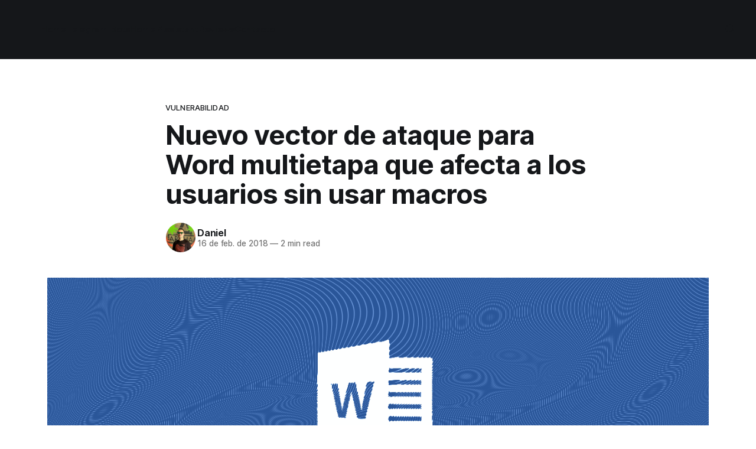

--- FILE ---
content_type: text/html; charset=utf-8
request_url: https://tecnonucleous.com/2018/02/16/ataque-de-word-multietapas-que-afecta-a-los-usuarios-sin-usar-macros/
body_size: 7136
content:
<!DOCTYPE html>
<html lang="es">
<head>

    <title>Nuevo vector de ataque para Word multietapa que afecta a los usuarios sin usar macros</title>
    <meta charset="utf-8">
    <meta name="viewport" content="width=device-width, initial-scale=1.0">
    
    <link rel="preload" as="style" href="/assets/built/screen.css?v=36a2326166">
    <link rel="preload" as="script" href="/assets/built/source.js?v=36a2326166">
    
    <link rel="preload" as="font" type="font/woff2" href="/assets/fonts/inter-roman.woff2?v=36a2326166" crossorigin="anonymous">
<style>
    @font-face {
        font-family: "Inter";
        font-style: normal;
        font-weight: 100 900;
        font-display: optional;
        src: url(/assets/fonts/inter-roman.woff2?v=36a2326166) format("woff2");
        unicode-range: U+0000-00FF, U+0131, U+0152-0153, U+02BB-02BC, U+02C6, U+02DA, U+02DC, U+0304, U+0308, U+0329, U+2000-206F, U+2074, U+20AC, U+2122, U+2191, U+2193, U+2212, U+2215, U+FEFF, U+FFFD;
    }
</style>

    <link rel="stylesheet" type="text/css" href="/assets/built/screen.css?v=36a2326166">

    <style>
        :root {
            --background-color: #ffffff
        }
    </style>

    <script type="69e6e50aa24786e22c361739-text/javascript">
        /* The script for calculating the color contrast has been taken from
        https://gomakethings.com/dynamically-changing-the-text-color-based-on-background-color-contrast-with-vanilla-js/ */
        var accentColor = getComputedStyle(document.documentElement).getPropertyValue('--background-color');
        accentColor = accentColor.trim().slice(1);

        if (accentColor.length === 3) {
            accentColor = accentColor[0] + accentColor[0] + accentColor[1] + accentColor[1] + accentColor[2] + accentColor[2];
        }

        var r = parseInt(accentColor.substr(0, 2), 16);
        var g = parseInt(accentColor.substr(2, 2), 16);
        var b = parseInt(accentColor.substr(4, 2), 16);
        var yiq = ((r * 299) + (g * 587) + (b * 114)) / 1000;
        var textColor = (yiq >= 128) ? 'dark' : 'light';

        document.documentElement.className = `has-${textColor}-text`;
    </script>

    <meta name="description" content="Los investigadores de Trustwave SpiderLabs la están detectando en una campaña de malware en curso que ataca a los usuarios de Word sin usar macros">
    <link rel="icon" href="https://tecnonucleous.com/content/images/size/w256h256/2017/11/ic_launcher.png" type="image/png">
    <link rel="canonical" href="https://tecnonucleous.com/2018/02/16/ataque-de-word-multietapas-que-afecta-a-los-usuarios-sin-usar-macros/">
    <meta name="referrer" content="no-referrer-when-downgrade">
    <link rel="amphtml" href="https://tecnonucleous.com/2018/02/16/ataque-de-word-multietapas-que-afecta-a-los-usuarios-sin-usar-macros/amp/">
    
    <meta property="og:site_name" content="Tecnonucleous">
    <meta property="og:type" content="article">
    <meta property="og:title" content="Nuevo vector de ataque para Word multietapa que afecta a los usuarios sin usar macros">
    <meta property="og:description" content="Los investigadores de Trustwave SpiderLabs la están detectando en una campaña de malware en curso que ataca a los usuarios de Word sin usar macros">
    <meta property="og:url" content="https://tecnonucleous.com/2018/02/16/ataque-de-word-multietapas-que-afecta-a-los-usuarios-sin-usar-macros/">
    <meta property="og:image" content="https://tecnonucleous.com/content/images/2018/02/word-windows-logo.png">
    <meta property="article:published_time" content="2018-02-16T10:30:00.000Z">
    <meta property="article:modified_time" content="2018-08-21T17:58:44.000Z">
    <meta property="article:tag" content="Vulnerabilidad">
    <meta property="article:tag" content="Microsoft">
    <meta property="article:tag" content="Noticias">
    
    <meta property="article:publisher" content="https://www.facebook.com/Tecnonucleous">
    <meta name="twitter:card" content="summary_large_image">
    <meta name="twitter:title" content="Nuevo vector de ataque para Word multietapa que afecta a los usuarios sin usar macros">
    <meta name="twitter:description" content="Los investigadores de Trustwave SpiderLabs la están detectando en una campaña de malware en curso que ataca a los usuarios de Word sin usar macros">
    <meta name="twitter:url" content="https://tecnonucleous.com/2018/02/16/ataque-de-word-multietapas-que-afecta-a-los-usuarios-sin-usar-macros/">
    <meta name="twitter:image" content="https://tecnonucleous.com/content/images/2018/02/word-windows-logo.png">
    <meta name="twitter:label1" content="Written by">
    <meta name="twitter:data1" content="Daniel">
    <meta name="twitter:label2" content="Filed under">
    <meta name="twitter:data2" content="Vulnerabilidad, Microsoft, Noticias">
    <meta name="twitter:site" content="@Tecnonucleous">
    <meta property="og:image:width" content="1200">
    <meta property="og:image:height" content="446">
    
    <script type="application/ld+json">
{
    "@context": "https://schema.org",
    "@type": "Article",
    "publisher": {
        "@type": "Organization",
        "name": "Tecnonucleous",
        "url": "https://tecnonucleous.com/",
        "logo": {
            "@type": "ImageObject",
            "url": "https://tecnonucleous.com/content/images/2020/11/Tecnonucleous-logo.svg",
            "width": 60,
            "height": 60
        }
    },
    "author": {
        "@type": "Person",
        "name": "Daniel",
        "image": {
            "@type": "ImageObject",
            "url": "https://www.gravatar.com/avatar/e5aba579c86988067b0160ad757573a3?s=250&r=x&d=mp",
            "width": 250,
            "height": 250
        },
        "url": "https://tecnonucleous.com/author/daniel-2/",
        "sameAs": []
    },
    "headline": "Nuevo vector de ataque para Word multietapa que afecta a los usuarios sin usar macros",
    "url": "https://tecnonucleous.com/2018/02/16/ataque-de-word-multietapas-que-afecta-a-los-usuarios-sin-usar-macros/",
    "datePublished": "2018-02-16T10:30:00.000Z",
    "dateModified": "2018-08-21T17:58:44.000Z",
    "image": {
        "@type": "ImageObject",
        "url": "https://tecnonucleous.com/content/images/2018/02/word-windows-logo.png",
        "width": 1200,
        "height": 446
    },
    "keywords": "Vulnerabilidad, Microsoft, Noticias",
    "description": "Los distribuidores de spam están utilizando una nueva técnica para infectar a los usuarios con malware, y aunque este ataque se basa en que los usuarios abran documentos de Word, no implica que los usuarios tengan que permitir la ejecución de macro scripts.\n\n\nEsta nueva técnica sin macros se encuentra actualmente en explotación activa, y los investigadores de Trustwave SpiderLabs la están detectando en una campaña de malware en curso.\n\n\nLa compañía dice que los ladrones están utilizando esta téc",
    "mainEntityOfPage": "https://tecnonucleous.com/2018/02/16/ataque-de-word-multietapas-que-afecta-a-los-usuarios-sin-usar-macros/"
}
    </script>

    <meta name="generator" content="Ghost 5.94">
    <link rel="alternate" type="application/rss+xml" title="Tecnonucleous" href="https://tecnonucleous.com/rss/">
    
    <script defer src="https://cdn.jsdelivr.net/ghost/sodo-search@~1.1/umd/sodo-search.min.js" data-key="6bd4dead671c944870827ce168" data-styles="https://cdn.jsdelivr.net/ghost/sodo-search@~1.1/umd/main.css" data-sodo-search="https://tecnonucleous.com/" crossorigin="anonymous" type="69e6e50aa24786e22c361739-text/javascript"></script>
    
    <link href="https://tecnonucleous.com/webmentions/receive/" rel="webmention">
    <script defer src="/public/cards.min.js?v=36a2326166" type="69e6e50aa24786e22c361739-text/javascript"></script><style>:root {--ghost-accent-color: #15171A;}</style>
    <link rel="stylesheet" type="text/css" href="/public/cards.min.css?v=36a2326166">
    <meta name="google-site-verification" content="KdiY7CS3WMs0YzcimwTz8Zl1oHpUCY4ZtU-rPAnIWKs"/>
<meta name="msvalidate.01" content="3DB89BD09E8C91443FCE513D34CCB9F1"/>
<meta name="yandex-verification" content="ab03b028c834c2ac"/>
<meta name="telegram:channel" content="@tecnonucleous"/>
<meta name='dmca-site-verification' content='dnRJa0dlVUx5UEorWGd1ZzByV2oyamtSK2UzQmZRTk5ET3FIZWZteWhQdz01'/>

</head>
<body class="post-template tag-vulnerabilidad tag-microsoft tag-noticias tag-hash-import-2023-10-08-15-32 tag-hash-import-2024-09-24-05-59 has-sans-title has-sans-body">

<div class="gh-viewport">
    
    <header id="gh-navigation" class="gh-navigation is-left-logo has-accent-color gh-outer">
    <div class="gh-navigation-inner gh-inner">

        <div class="gh-navigation-brand">
            <a class="gh-navigation-logo is-title" href="https://tecnonucleous.com">
                    <img src="https://tecnonucleous.com/content/images/2020/11/Tecnonucleous-logo.svg" alt="Tecnonucleous">
            </a>
            <button class="gh-search gh-icon-button" aria-label="Search this site" data-ghost-search>
    <svg xmlns="http://www.w3.org/2000/svg" fill="none" viewBox="0 0 24 24" stroke="currentColor" stroke-width="2" width="20" height="20"><path stroke-linecap="round" stroke-linejoin="round" d="M21 21l-6-6m2-5a7 7 0 11-14 0 7 7 0 0114 0z"></path></svg></button>            <button class="gh-burger gh-icon-button" aria-label="Menu">
                <svg xmlns="http://www.w3.org/2000/svg" width="24" height="24" fill="currentColor" viewBox="0 0 256 256"><path d="M224,128a8,8,0,0,1-8,8H40a8,8,0,0,1,0-16H216A8,8,0,0,1,224,128ZM40,72H216a8,8,0,0,0,0-16H40a8,8,0,0,0,0,16ZM216,184H40a8,8,0,0,0,0,16H216a8,8,0,0,0,0-16Z"></path></svg>                <svg xmlns="http://www.w3.org/2000/svg" width="24" height="24" fill="currentColor" viewBox="0 0 256 256"><path d="M205.66,194.34a8,8,0,0,1-11.32,11.32L128,139.31,61.66,205.66a8,8,0,0,1-11.32-11.32L116.69,128,50.34,61.66A8,8,0,0,1,61.66,50.34L128,116.69l66.34-66.35a8,8,0,0,1,11.32,11.32L139.31,128Z"></path></svg>            </button>
        </div>

        <nav class="gh-navigation-menu">
            <ul class="nav">
    <li class="nav-home"><a href="https://tecnonucleous.com/">Home</a></li>
    <li class="nav-telegram-bots"><a href="https://tecnonucleous.com/creacion-de-bots-de-telegram-en-nodejs/">Telegram Bots</a></li>
    <li class="nav-home-assistant"><a href="https://tecnonucleous.com/domotica-home-assistant/">Home Assistant</a></li>
    <li class="nav-reviews"><a href="https://tecnonucleous.com/reviews/">Reviews</a></li>
    <li class="nav-contacto"><a href="https://tecnonucleous.com/contacto/">Contacto</a></li>
</ul>

        </nav>

        <div class="gh-navigation-actions">
                    <button class="gh-search gh-icon-button" aria-label="Search this site" data-ghost-search>
    <svg xmlns="http://www.w3.org/2000/svg" fill="none" viewBox="0 0 24 24" stroke="currentColor" stroke-width="2" width="20" height="20"><path stroke-linecap="round" stroke-linejoin="round" d="M21 21l-6-6m2-5a7 7 0 11-14 0 7 7 0 0114 0z"></path></svg></button>        </div>

    </div>
</header>

    

<main class="gh-main">

    <article class="gh-article post tag-vulnerabilidad tag-microsoft tag-noticias tag-hash-import-2023-10-08-15-32 tag-hash-import-2024-09-24-05-59">

        <header class="gh-article-header gh-canvas">

                <a class="gh-article-tag" href="https://tecnonucleous.com/tag/vulnerabilidad/">Vulnerabilidad</a>
            <h1 class="gh-article-title is-title">Nuevo vector de ataque para Word multietapa que afecta a los usuarios sin usar macros</h1>

            <div class="gh-article-meta">
                <div class="gh-article-author-image instapaper_ignore">
                            <a href="/author/daniel-2/">
                                <img class="author-profile-image" src="https://www.gravatar.com/avatar/e5aba579c86988067b0160ad757573a3?s&#x3D;250&amp;r&#x3D;x&amp;d&#x3D;mp" alt="Daniel">
                            </a>
                </div>
                <div class="gh-article-meta-wrapper">
                    <h4 class="gh-article-author-name"><a href="/author/daniel-2/">Daniel</a></h4>
                    <div class="gh-article-meta-content">
                        <time class="gh-article-meta-date" datetime="2018-02-16">16 de feb. de 2018</time>
                            <span class="gh-article-meta-length"><span class="bull">—</span> 2 min read</span>
                    </div>
                </div>
            </div>

                <figure class="gh-article-image">
        <img
            srcset="/content/images/size/w320/2018/02/word-windows-logo.png 320w,
                    /content/images/size/w600/2018/02/word-windows-logo.png 600w,
                    /content/images/size/w960/2018/02/word-windows-logo.png 960w,
                    /content/images/size/w1200/2018/02/word-windows-logo.png 1200w,
                    /content/images/size/w2000/2018/02/word-windows-logo.png 2000w"
            sizes="(max-width: 1200px) 100vw, 1120px"
            src="/content/images/size/w1200/2018/02/word-windows-logo.png"
            alt="Nuevo vector de ataque para Word multietapa que afecta a los usuarios sin usar macros"
        >
    </figure>

        </header>

        <section class="gh-content gh-canvas is-body">
            <!--kg-card-begin: markdown--><p>Los distribuidores de spam están utilizando una nueva técnica para infectar a los usuarios con malware, y aunque este ataque se basa en que los usuarios abran documentos de Word, no implica que los usuarios tengan que permitir la ejecución de macro scripts.</p>
<p>Esta nueva técnica sin macros se encuentra actualmente en explotación activa, y los investigadores de Trustwave SpiderLabs la están detectando en una campaña de malware en curso.</p>
<p>La compañía dice que los ladrones están utilizando esta técnica de múltiples fases y sin macros para infectar a los usuarios con un robo de contraseñas. Actualmente, la evidencia sugiere que solo un grupo está utilizando este truco tan novedoso, aunque esto seguramente será adoptado por otros.</p>
<h3 id="nuevacadenadeexplotacindelatcnica">Nueva cadena de explotación de la técnica</h3>
<p>La cadena de explotación real se detalla a continuación y se basa en una gran cantidad de recursos, como DOCX, RTF, HTA, VBScript y PowerShell:</p>
<blockquote>
<p>⏩ Una víctima recibe un correo electrónico no deseado con un archivo adjunto DOCX.<br>
⏩ La víctima descarga y abre el archivo DOCX.<br>
⏩ El archivo DOCX contiene un objeto OLE incrustado.<br>
Object El objeto OLE descarga y abre un archivo RTF (disfrazado como DOC).<br>
⏩ El archivo DOC usa la vulnerabilidad CVE-2017-11882 Office Equation Editor.<br>
⏩ El código de explotación ejecuta una línea de comando MSHTA.<br>
⏩ La línea de comandos de MSHTA descarga y ejecuta un archivo HTA.<br>
⏩ El archivo HTA contiene un VBScript que descomprime un script de PowerShell.<br>
El script de PowerShell descarga e instala un malware para el robo de contraseñas.<br>
⏩ El malware roba contraseñas de los navegadores, correo electrónico y clientes FTP.<br>
⏩ El Malware carga datos a un servidor remoto.</p>
</blockquote>
<p><img src="https://tecnonucleous.com/content/images/2018/02/Word-attack-operandi.png" alt="Word-attack-operandi" loading="lazy"></p>
<p>Trustwave dice que vio este truco que se utiliza con documentos maliciosos que llegan por correo electrónico con las siguientes líneas de asunto, aunque es probable que muchos correos cambien.</p>
<pre><code>TNT STATEMENT OF ACCOUNT – {random numbers}...............
Request for Quotation (RFQ) - &lt; {random numbers} &gt;
Telex Transfer Notification
SWIFT COPY FOR BALANCE PAYMENT
</code></pre>
<p>La única forma de mantenerse a salvo si los usuarios de alguna manera rompen la cadena de explotación de esta nueva técnica. La forma más fácil es mantener a Windows y Office actualizados.</p>
<p>Las actualizaciones de seguridad de parche de enero de 2018 de Microsoft incluyeron un parche que eliminó parte de la funcionalidad del Editor de ecuaciones para mitigar CVE-2017-11882.</p>
<!--kg-card-end: markdown-->
        </section>

    </article>


</main>


            <section class="gh-container is-grid gh-outer">
                <div class="gh-container-inner gh-inner">
                    <h2 class="gh-container-title">Read more</h2>
                    <div class="gh-feed">
                            <article class="gh-card post">
    <a class="gh-card-link" href="/2021/05/28/nvidia-anunciara-la-semana-que-viene-sus-rtx-3070-ti-y-3080-ti/">
            <figure class="gh-card-image">
                <img
                    srcset="/content/images/size/w160/format/webp/2021/05/nvidia-computex-2021.jpg 160w,
                            /content/images/size/w320/format/webp/2021/05/nvidia-computex-2021.jpg 320w,
                            /content/images/size/w600/format/webp/2021/05/nvidia-computex-2021.jpg 600w,
                            /content/images/size/w960/format/webp/2021/05/nvidia-computex-2021.jpg 960w,
                            /content/images/size/w1200/format/webp/2021/05/nvidia-computex-2021.jpg 1200w,
                            /content/images/size/w2000/format/webp/2021/05/nvidia-computex-2021.jpg 2000w"
                    sizes="320px"
                    src="/content/images/size/w600/2021/05/nvidia-computex-2021.jpg"
                    alt="Nvidia anunciará sus RTX 3070 Ti y 3080 Ti"
                    loading="lazy"
                >
            </figure>
        <div class="gh-card-wrapper">
            <h3 class="gh-card-title is-title">Nvidia anunciará sus RTX 3070 Ti y 3080 Ti</h3>
                    <p class="gh-card-excerpt is-body">Nvidia anunciará la semana que viene en el Computex 2021 una versión Ti para 2 de sus gráficas actualmente en el mercado: RTX 3070 Ti y RTX 3080 Ti.

Get Ready. 🌌 pic.twitter.com/VuDCcKXrry

— NVIDIA GeForce (@NVIDIAGeForce) May 26, 2021




Especificaciones




Nombre
RTX 3080
RTX 3080 Ti
RTX 3070</p>
            <footer class="gh-card-meta">
<!--
             -->
                    <span class="gh-card-author">By Rubén Robles</span>
                    <time class="gh-card-date" datetime="2021-05-28">28 de may. de 2021</time>
                <!--
         --></footer>
        </div>
    </a>
</article>                            <article class="gh-card post">
    <a class="gh-card-link" href="/2021/05/24/sublime-text-4-ya-esta-aqui/">
            <figure class="gh-card-image">
                <img
                    srcset="/content/images/size/w160/format/webp/2021/05/lanzamiento-sublime-merge-4-1.jpg 160w,
                            /content/images/size/w320/format/webp/2021/05/lanzamiento-sublime-merge-4-1.jpg 320w,
                            /content/images/size/w600/format/webp/2021/05/lanzamiento-sublime-merge-4-1.jpg 600w,
                            /content/images/size/w960/format/webp/2021/05/lanzamiento-sublime-merge-4-1.jpg 960w,
                            /content/images/size/w1200/format/webp/2021/05/lanzamiento-sublime-merge-4-1.jpg 1200w,
                            /content/images/size/w2000/format/webp/2021/05/lanzamiento-sublime-merge-4-1.jpg 2000w"
                    sizes="320px"
                    src="/content/images/size/w600/2021/05/lanzamiento-sublime-merge-4-1.jpg"
                    alt="¡Sublime Text 4 ya está aquí!"
                    loading="lazy"
                >
            </figure>
        <div class="gh-card-wrapper">
            <h3 class="gh-card-title is-title">¡Sublime Text 4 ya está aquí!</h3>
                    <p class="gh-card-excerpt is-body">El tan legendario editor de texto y código, predecesor incluso del actual dominante Visual Studio o Visual Studio Code, está aquí enseñándonos que aún tiene margen de mejora.


Tras su anuncio oficial, podemos resumir todos los cambios a continuación (aunque no detallaremos en todas estas):


 * Cambios en la licencia
 * Abrir</p>
            <footer class="gh-card-meta">
<!--
             -->
                    <span class="gh-card-author">By Rubén Robles</span>
                    <time class="gh-card-date" datetime="2021-05-24">24 de may. de 2021</time>
                <!--
         --></footer>
        </div>
    </a>
</article>                            <article class="gh-card post">
    <a class="gh-card-link" href="/2021/05/23/como-instalar-scoop-en-windows/">
            <figure class="gh-card-image">
                <img
                    srcset="/content/images/size/w160/format/webp/2021/05/scoop-gestor-paquetes-windows.png 160w,
                            /content/images/size/w320/format/webp/2021/05/scoop-gestor-paquetes-windows.png 320w,
                            /content/images/size/w600/format/webp/2021/05/scoop-gestor-paquetes-windows.png 600w,
                            /content/images/size/w960/format/webp/2021/05/scoop-gestor-paquetes-windows.png 960w,
                            /content/images/size/w1200/format/webp/2021/05/scoop-gestor-paquetes-windows.png 1200w,
                            /content/images/size/w2000/format/webp/2021/05/scoop-gestor-paquetes-windows.png 2000w"
                    sizes="320px"
                    src="/content/images/size/w600/2021/05/scoop-gestor-paquetes-windows.png"
                    alt="¿Cómo instalar Scoop en Windows?"
                    loading="lazy"
                >
            </figure>
        <div class="gh-card-wrapper">
            <h3 class="gh-card-title is-title">¿Cómo instalar Scoop en Windows?</h3>
                    <p class="gh-card-excerpt is-body">Scoop es un administrador de paquetes que se ejecuta desde la terminal de Windows, este administrador nos facilita la instalación de programas y otras herramientas de una forma similar a como lo haríamos en Linux con apt-get, yum o otros.


Este administrador de paquetes se instala empleando &quot;PowerShell&quot;</p>
            <footer class="gh-card-meta">
<!--
             -->
                    <span class="gh-card-author">By Daniel</span>
                    <time class="gh-card-date" datetime="2021-05-23">23 de may. de 2021</time>
                <!--
         --></footer>
        </div>
    </a>
</article>                            <article class="gh-card post">
    <a class="gh-card-link" href="/2021/05/21/el-fin-de-la-mineria-mas-gamas-de-tarjetas-graficas-de-nvidia/">
            <figure class="gh-card-image">
                <img
                    srcset="/content/images/size/w160/format/webp/2021/05/nvidia_implementa_lhr_no_mining.jpg 160w,
                            /content/images/size/w320/format/webp/2021/05/nvidia_implementa_lhr_no_mining.jpg 320w,
                            /content/images/size/w600/format/webp/2021/05/nvidia_implementa_lhr_no_mining.jpg 600w,
                            /content/images/size/w960/format/webp/2021/05/nvidia_implementa_lhr_no_mining.jpg 960w,
                            /content/images/size/w1200/format/webp/2021/05/nvidia_implementa_lhr_no_mining.jpg 1200w,
                            /content/images/size/w2000/format/webp/2021/05/nvidia_implementa_lhr_no_mining.jpg 2000w"
                    sizes="320px"
                    src="/content/images/size/w600/2021/05/nvidia_implementa_lhr_no_mining.jpg"
                    alt="¿El fin de la minería? ¿Más gamas de tarjetas gráficas de Nvidia?"
                    loading="lazy"
                >
            </figure>
        <div class="gh-card-wrapper">
            <h3 class="gh-card-title is-title">¿El fin de la minería? ¿Más gamas de tarjetas gráficas de Nvidia?</h3>
                    <p class="gh-card-excerpt is-body">Hace un tiempo Nvidia nos sorprendió &quot;bloqueando&quot; la minería con uno de sus últimos drivers (466.27 dentro de los game ready) este 29 de abril preparando la salida al mercado de la RTX 3060 (la cual via hardware requiere dicha versión de drivers para funcionar), a lo</p>
            <footer class="gh-card-meta">
<!--
             -->
                    <span class="gh-card-author">By Rubén Robles</span>
                    <time class="gh-card-date" datetime="2021-05-21">21 de may. de 2021</time>
                <!--
         --></footer>
        </div>
    </a>
</article>                    </div>
                </div>
            </section>

    
    <footer class="gh-footer has-accent-color gh-outer">
    <div class="gh-footer-inner gh-inner">

        <div class="gh-footer-bar">
            <span class="gh-footer-logo is-title">
                    <img src="https://tecnonucleous.com/content/images/2020/11/Tecnonucleous-logo.svg" alt="Tecnonucleous">
            </span>
            <nav class="gh-footer-menu">
                
            </nav>
            <div class="gh-footer-copyright">
                Powered by <a href="https://ghost.org/" target="_blank" rel="noopener">Ghost</a>
            </div>
        </div>


    </div>
</footer>    
</div>

    <div class="pswp" tabindex="-1" role="dialog" aria-hidden="true">
    <div class="pswp__bg"></div>

    <div class="pswp__scroll-wrap">
        <div class="pswp__container">
            <div class="pswp__item"></div>
            <div class="pswp__item"></div>
            <div class="pswp__item"></div>
        </div>

        <div class="pswp__ui pswp__ui--hidden">
            <div class="pswp__top-bar">
                <div class="pswp__counter"></div>

                <button class="pswp__button pswp__button--close" title="Close (Esc)"></button>
                <button class="pswp__button pswp__button--share" title="Share"></button>
                <button class="pswp__button pswp__button--fs" title="Toggle fullscreen"></button>
                <button class="pswp__button pswp__button--zoom" title="Zoom in/out"></button>

                <div class="pswp__preloader">
                    <div class="pswp__preloader__icn">
                        <div class="pswp__preloader__cut">
                            <div class="pswp__preloader__donut"></div>
                        </div>
                    </div>
                </div>
            </div>

            <div class="pswp__share-modal pswp__share-modal--hidden pswp__single-tap">
                <div class="pswp__share-tooltip"></div>
            </div>

            <button class="pswp__button pswp__button--arrow--left" title="Previous (arrow left)"></button>
            <button class="pswp__button pswp__button--arrow--right" title="Next (arrow right)"></button>

            <div class="pswp__caption">
                <div class="pswp__caption__center"></div>
            </div>
        </div>
    </div>
</div>
<script src="/assets/built/source.js?v=36a2326166" type="69e6e50aa24786e22c361739-text/javascript"></script>

<script type="69e6e50aa24786e22c361739-text/javascript">
var searchSettings = {
key: "5e5d9a99f82c9b9ac7b118f1ea"
};
</script>

<script src="/cdn-cgi/scripts/7d0fa10a/cloudflare-static/rocket-loader.min.js" data-cf-settings="69e6e50aa24786e22c361739-|49" defer></script><script defer src="https://static.cloudflareinsights.com/beacon.min.js/vcd15cbe7772f49c399c6a5babf22c1241717689176015" integrity="sha512-ZpsOmlRQV6y907TI0dKBHq9Md29nnaEIPlkf84rnaERnq6zvWvPUqr2ft8M1aS28oN72PdrCzSjY4U6VaAw1EQ==" data-cf-beacon='{"version":"2024.11.0","token":"3b674f60a160462ba24450657e81fcb2","r":1,"server_timing":{"name":{"cfCacheStatus":true,"cfEdge":true,"cfExtPri":true,"cfL4":true,"cfOrigin":true,"cfSpeedBrain":true},"location_startswith":null}}' crossorigin="anonymous"></script>
</body>
</html>
